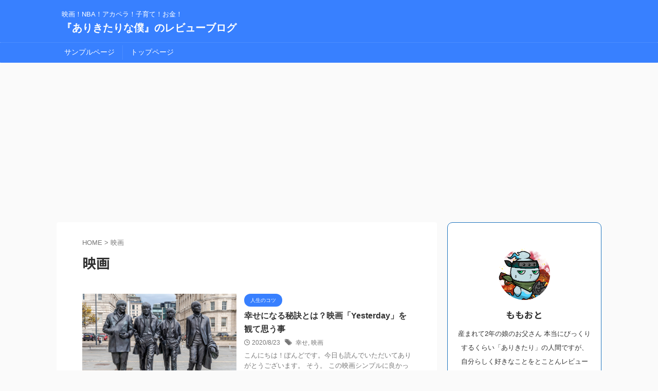

--- FILE ---
content_type: text/html; charset=UTF-8
request_url: https://pondnba.work/tag/%E6%98%A0%E7%94%BB
body_size: 13690
content:
<!DOCTYPE html>
<!--[if lt IE 7]>
<html class="ie6" dir="ltr" lang="ja" prefix="og: https://ogp.me/ns#"> <![endif]-->
<!--[if IE 7]>
<html class="i7" dir="ltr" lang="ja" prefix="og: https://ogp.me/ns#"> <![endif]-->
<!--[if IE 8]>
<html class="ie" dir="ltr" lang="ja" prefix="og: https://ogp.me/ns#"> <![endif]-->
<!--[if gt IE 8]><!-->
<html dir="ltr" lang="ja" prefix="og: https://ogp.me/ns#" class="s-navi-search-overlay ">
	<!--<![endif]-->
	<head prefix="og: http://ogp.me/ns# fb: http://ogp.me/ns/fb# article: http://ogp.me/ns/article#">
		<!-- Google Tag Manager -->
<script>(function(w,d,s,l,i){w[l]=w[l]||[];w[l].push({'gtm.start':
new Date().getTime(),event:'gtm.js'});var f=d.getElementsByTagName(s)[0],
j=d.createElement(s),dl=l!='dataLayer'?'&l='+l:'';j.async=true;j.src=
'https://www.googletagmanager.com/gtm.js?id='+i+dl;f.parentNode.insertBefore(j,f);
})(window,document,'script','dataLayer','GTM-WC58VQ67');</script>
<!-- End Google Tag Manager -->
				<meta charset="UTF-8" >
		<meta name="viewport" content="width=device-width,initial-scale=1.0,user-scalable=no,viewport-fit=cover">
		<meta name="format-detection" content="telephone=no" >
		<meta name="referrer" content="no-referrer-when-downgrade"/>

					<meta name="robots" content="noindex,follow">
		
		<link rel="alternate" type="application/rss+xml" title="『ありきたりな僕』のレビューブログ RSS Feed" href="https://pondnba.work/feed" />
		<link rel="pingback" href="https://pondnba.work/xmlrpc.php" >
		<!--[if lt IE 9]>
		<script src="https://pondnba.work/wp-content/themes/affinger/js/html5shiv.js"></script>
		<![endif]-->
				
		<!-- All in One SEO 4.9.3 - aioseo.com -->
	<meta name="robots" content="max-image-preview:large" />
	<link rel="canonical" href="https://pondnba.work/tag/%e6%98%a0%e7%94%bb" />
	<meta name="generator" content="All in One SEO (AIOSEO) 4.9.3" />
		<script type="application/ld+json" class="aioseo-schema">
			{"@context":"https:\/\/schema.org","@graph":[{"@type":"BreadcrumbList","@id":"https:\/\/pondnba.work\/tag\/%E6%98%A0%E7%94%BB#breadcrumblist","itemListElement":[{"@type":"ListItem","@id":"https:\/\/pondnba.work#listItem","position":1,"name":"\u30db\u30fc\u30e0","item":"https:\/\/pondnba.work","nextItem":{"@type":"ListItem","@id":"https:\/\/pondnba.work\/tag\/%e6%98%a0%e7%94%bb#listItem","name":"\u6620\u753b"}},{"@type":"ListItem","@id":"https:\/\/pondnba.work\/tag\/%e6%98%a0%e7%94%bb#listItem","position":2,"name":"\u6620\u753b","previousItem":{"@type":"ListItem","@id":"https:\/\/pondnba.work#listItem","name":"\u30db\u30fc\u30e0"}}]},{"@type":"CollectionPage","@id":"https:\/\/pondnba.work\/tag\/%E6%98%A0%E7%94%BB#collectionpage","url":"https:\/\/pondnba.work\/tag\/%E6%98%A0%E7%94%BB","name":"\u6620\u753b | \u300e\u3042\u308a\u304d\u305f\u308a\u306a\u50d5\u300f\u306e\u30ec\u30d3\u30e5\u30fc\u30d6\u30ed\u30b0","inLanguage":"ja","isPartOf":{"@id":"https:\/\/pondnba.work\/#website"},"breadcrumb":{"@id":"https:\/\/pondnba.work\/tag\/%E6%98%A0%E7%94%BB#breadcrumblist"}},{"@type":"Organization","@id":"https:\/\/pondnba.work\/#organization","name":"\u300e\u3042\u308a\u304d\u305f\u308a\u306a\u50d5\u300f\u306e\u30ec\u30d3\u30e5\u30fc\u30d6\u30ed\u30b0","description":"\u6620\u753b\uff01NBA\uff01\u30a2\u30ab\u30da\u30e9\uff01\u5b50\u80b2\u3066\uff01\u304a\u91d1\uff01","url":"https:\/\/pondnba.work\/"},{"@type":"WebSite","@id":"https:\/\/pondnba.work\/#website","url":"https:\/\/pondnba.work\/","name":"\u30d1\u30d1\u30de\u30de\u3092\u5fdc\u63f4\u3059\u308b\u5b50\u80b2\u3066\u304a\u5f79\u7acb\u3061\u60c5\u5831\u5c40","description":"\u6620\u753b\uff01NBA\uff01\u30a2\u30ab\u30da\u30e9\uff01\u5b50\u80b2\u3066\uff01\u304a\u91d1\uff01","inLanguage":"ja","publisher":{"@id":"https:\/\/pondnba.work\/#organization"}}]}
		</script>
		<!-- All in One SEO -->

<title>映画 | 『ありきたりな僕』のレビューブログ</title>
<link rel='dns-prefetch' href='//webfonts.xserver.jp' />
<link rel='dns-prefetch' href='//ajax.googleapis.com' />
<link rel='dns-prefetch' href='//www.googletagmanager.com' />
<link rel='dns-prefetch' href='//pagead2.googlesyndication.com' />
<script type="text/javascript">
/* <![CDATA[ */
window._wpemojiSettings = {"baseUrl":"https:\/\/s.w.org\/images\/core\/emoji\/14.0.0\/72x72\/","ext":".png","svgUrl":"https:\/\/s.w.org\/images\/core\/emoji\/14.0.0\/svg\/","svgExt":".svg","source":{"concatemoji":"https:\/\/pondnba.work\/wp-includes\/js\/wp-emoji-release.min.js?ver=6.4.1"}};
/*! This file is auto-generated */
!function(i,n){var o,s,e;function c(e){try{var t={supportTests:e,timestamp:(new Date).valueOf()};sessionStorage.setItem(o,JSON.stringify(t))}catch(e){}}function p(e,t,n){e.clearRect(0,0,e.canvas.width,e.canvas.height),e.fillText(t,0,0);var t=new Uint32Array(e.getImageData(0,0,e.canvas.width,e.canvas.height).data),r=(e.clearRect(0,0,e.canvas.width,e.canvas.height),e.fillText(n,0,0),new Uint32Array(e.getImageData(0,0,e.canvas.width,e.canvas.height).data));return t.every(function(e,t){return e===r[t]})}function u(e,t,n){switch(t){case"flag":return n(e,"\ud83c\udff3\ufe0f\u200d\u26a7\ufe0f","\ud83c\udff3\ufe0f\u200b\u26a7\ufe0f")?!1:!n(e,"\ud83c\uddfa\ud83c\uddf3","\ud83c\uddfa\u200b\ud83c\uddf3")&&!n(e,"\ud83c\udff4\udb40\udc67\udb40\udc62\udb40\udc65\udb40\udc6e\udb40\udc67\udb40\udc7f","\ud83c\udff4\u200b\udb40\udc67\u200b\udb40\udc62\u200b\udb40\udc65\u200b\udb40\udc6e\u200b\udb40\udc67\u200b\udb40\udc7f");case"emoji":return!n(e,"\ud83e\udef1\ud83c\udffb\u200d\ud83e\udef2\ud83c\udfff","\ud83e\udef1\ud83c\udffb\u200b\ud83e\udef2\ud83c\udfff")}return!1}function f(e,t,n){var r="undefined"!=typeof WorkerGlobalScope&&self instanceof WorkerGlobalScope?new OffscreenCanvas(300,150):i.createElement("canvas"),a=r.getContext("2d",{willReadFrequently:!0}),o=(a.textBaseline="top",a.font="600 32px Arial",{});return e.forEach(function(e){o[e]=t(a,e,n)}),o}function t(e){var t=i.createElement("script");t.src=e,t.defer=!0,i.head.appendChild(t)}"undefined"!=typeof Promise&&(o="wpEmojiSettingsSupports",s=["flag","emoji"],n.supports={everything:!0,everythingExceptFlag:!0},e=new Promise(function(e){i.addEventListener("DOMContentLoaded",e,{once:!0})}),new Promise(function(t){var n=function(){try{var e=JSON.parse(sessionStorage.getItem(o));if("object"==typeof e&&"number"==typeof e.timestamp&&(new Date).valueOf()<e.timestamp+604800&&"object"==typeof e.supportTests)return e.supportTests}catch(e){}return null}();if(!n){if("undefined"!=typeof Worker&&"undefined"!=typeof OffscreenCanvas&&"undefined"!=typeof URL&&URL.createObjectURL&&"undefined"!=typeof Blob)try{var e="postMessage("+f.toString()+"("+[JSON.stringify(s),u.toString(),p.toString()].join(",")+"));",r=new Blob([e],{type:"text/javascript"}),a=new Worker(URL.createObjectURL(r),{name:"wpTestEmojiSupports"});return void(a.onmessage=function(e){c(n=e.data),a.terminate(),t(n)})}catch(e){}c(n=f(s,u,p))}t(n)}).then(function(e){for(var t in e)n.supports[t]=e[t],n.supports.everything=n.supports.everything&&n.supports[t],"flag"!==t&&(n.supports.everythingExceptFlag=n.supports.everythingExceptFlag&&n.supports[t]);n.supports.everythingExceptFlag=n.supports.everythingExceptFlag&&!n.supports.flag,n.DOMReady=!1,n.readyCallback=function(){n.DOMReady=!0}}).then(function(){return e}).then(function(){var e;n.supports.everything||(n.readyCallback(),(e=n.source||{}).concatemoji?t(e.concatemoji):e.wpemoji&&e.twemoji&&(t(e.twemoji),t(e.wpemoji)))}))}((window,document),window._wpemojiSettings);
/* ]]> */
</script>
<style id='wp-emoji-styles-inline-css' type='text/css'>

	img.wp-smiley, img.emoji {
		display: inline !important;
		border: none !important;
		box-shadow: none !important;
		height: 1em !important;
		width: 1em !important;
		margin: 0 0.07em !important;
		vertical-align: -0.1em !important;
		background: none !important;
		padding: 0 !important;
	}
</style>
<link rel='stylesheet' id='wp-block-library-css' href='https://pondnba.work/wp-includes/css/dist/block-library/style.min.css?ver=6.4.1' type='text/css' media='all' />
<link rel='stylesheet' id='aioseo/css/src/vue/standalone/blocks/table-of-contents/global.scss-css' href='https://pondnba.work/wp-content/plugins/all-in-one-seo-pack/dist/Lite/assets/css/table-of-contents/global.e90f6d47.css?ver=4.9.3' type='text/css' media='all' />
<style id='classic-theme-styles-inline-css' type='text/css'>
/*! This file is auto-generated */
.wp-block-button__link{color:#fff;background-color:#32373c;border-radius:9999px;box-shadow:none;text-decoration:none;padding:calc(.667em + 2px) calc(1.333em + 2px);font-size:1.125em}.wp-block-file__button{background:#32373c;color:#fff;text-decoration:none}
</style>
<style id='global-styles-inline-css' type='text/css'>
body{--wp--preset--color--black: #000000;--wp--preset--color--cyan-bluish-gray: #abb8c3;--wp--preset--color--white: #ffffff;--wp--preset--color--pale-pink: #f78da7;--wp--preset--color--vivid-red: #cf2e2e;--wp--preset--color--luminous-vivid-orange: #ff6900;--wp--preset--color--luminous-vivid-amber: #fcb900;--wp--preset--color--light-green-cyan: #eefaff;--wp--preset--color--vivid-green-cyan: #00d084;--wp--preset--color--pale-cyan-blue: #8ed1fc;--wp--preset--color--vivid-cyan-blue: #0693e3;--wp--preset--color--vivid-purple: #9b51e0;--wp--preset--color--soft-red: #e92f3d;--wp--preset--color--light-grayish-red: #fdf0f2;--wp--preset--color--vivid-yellow: #ffc107;--wp--preset--color--very-pale-yellow: #fffde7;--wp--preset--color--very-light-gray: #fafafa;--wp--preset--color--very-dark-gray: #313131;--wp--preset--color--original-color-a: #00B900;--wp--preset--color--original-color-b: #f4fff4;--wp--preset--color--original-color-c: #F3E5F5;--wp--preset--color--original-color-d: #9E9D24;--wp--preset--gradient--vivid-cyan-blue-to-vivid-purple: linear-gradient(135deg,rgba(6,147,227,1) 0%,rgb(155,81,224) 100%);--wp--preset--gradient--light-green-cyan-to-vivid-green-cyan: linear-gradient(135deg,rgb(122,220,180) 0%,rgb(0,208,130) 100%);--wp--preset--gradient--luminous-vivid-amber-to-luminous-vivid-orange: linear-gradient(135deg,rgba(252,185,0,1) 0%,rgba(255,105,0,1) 100%);--wp--preset--gradient--luminous-vivid-orange-to-vivid-red: linear-gradient(135deg,rgba(255,105,0,1) 0%,rgb(207,46,46) 100%);--wp--preset--gradient--very-light-gray-to-cyan-bluish-gray: linear-gradient(135deg,rgb(238,238,238) 0%,rgb(169,184,195) 100%);--wp--preset--gradient--cool-to-warm-spectrum: linear-gradient(135deg,rgb(74,234,220) 0%,rgb(151,120,209) 20%,rgb(207,42,186) 40%,rgb(238,44,130) 60%,rgb(251,105,98) 80%,rgb(254,248,76) 100%);--wp--preset--gradient--blush-light-purple: linear-gradient(135deg,rgb(255,206,236) 0%,rgb(152,150,240) 100%);--wp--preset--gradient--blush-bordeaux: linear-gradient(135deg,rgb(254,205,165) 0%,rgb(254,45,45) 50%,rgb(107,0,62) 100%);--wp--preset--gradient--luminous-dusk: linear-gradient(135deg,rgb(255,203,112) 0%,rgb(199,81,192) 50%,rgb(65,88,208) 100%);--wp--preset--gradient--pale-ocean: linear-gradient(135deg,rgb(255,245,203) 0%,rgb(182,227,212) 50%,rgb(51,167,181) 100%);--wp--preset--gradient--electric-grass: linear-gradient(135deg,rgb(202,248,128) 0%,rgb(113,206,126) 100%);--wp--preset--gradient--midnight: linear-gradient(135deg,rgb(2,3,129) 0%,rgb(40,116,252) 100%);--wp--preset--font-size--small: .8em;--wp--preset--font-size--medium: 20px;--wp--preset--font-size--large: 1.5em;--wp--preset--font-size--x-large: 42px;--wp--preset--font-size--st-regular: 1em;--wp--preset--font-size--huge: 3em;--wp--preset--spacing--20: 0.44rem;--wp--preset--spacing--30: 0.67rem;--wp--preset--spacing--40: 1rem;--wp--preset--spacing--50: 1.5rem;--wp--preset--spacing--60: 2.25rem;--wp--preset--spacing--70: 3.38rem;--wp--preset--spacing--80: 5.06rem;--wp--preset--shadow--natural: 6px 6px 9px rgba(0, 0, 0, 0.2);--wp--preset--shadow--deep: 12px 12px 50px rgba(0, 0, 0, 0.4);--wp--preset--shadow--sharp: 6px 6px 0px rgba(0, 0, 0, 0.2);--wp--preset--shadow--outlined: 6px 6px 0px -3px rgba(255, 255, 255, 1), 6px 6px rgba(0, 0, 0, 1);--wp--preset--shadow--crisp: 6px 6px 0px rgba(0, 0, 0, 1);}:where(.is-layout-flex){gap: 0.5em;}:where(.is-layout-grid){gap: 0.5em;}body .is-layout-flow > .alignleft{float: left;margin-inline-start: 0;margin-inline-end: 2em;}body .is-layout-flow > .alignright{float: right;margin-inline-start: 2em;margin-inline-end: 0;}body .is-layout-flow > .aligncenter{margin-left: auto !important;margin-right: auto !important;}body .is-layout-constrained > .alignleft{float: left;margin-inline-start: 0;margin-inline-end: 2em;}body .is-layout-constrained > .alignright{float: right;margin-inline-start: 2em;margin-inline-end: 0;}body .is-layout-constrained > .aligncenter{margin-left: auto !important;margin-right: auto !important;}body .is-layout-constrained > :where(:not(.alignleft):not(.alignright):not(.alignfull)){max-width: var(--wp--style--global--content-size);margin-left: auto !important;margin-right: auto !important;}body .is-layout-constrained > .alignwide{max-width: var(--wp--style--global--wide-size);}body .is-layout-flex{display: flex;}body .is-layout-flex{flex-wrap: wrap;align-items: center;}body .is-layout-flex > *{margin: 0;}body .is-layout-grid{display: grid;}body .is-layout-grid > *{margin: 0;}:where(.wp-block-columns.is-layout-flex){gap: 2em;}:where(.wp-block-columns.is-layout-grid){gap: 2em;}:where(.wp-block-post-template.is-layout-flex){gap: 1.25em;}:where(.wp-block-post-template.is-layout-grid){gap: 1.25em;}.has-black-color{color: var(--wp--preset--color--black) !important;}.has-cyan-bluish-gray-color{color: var(--wp--preset--color--cyan-bluish-gray) !important;}.has-white-color{color: var(--wp--preset--color--white) !important;}.has-pale-pink-color{color: var(--wp--preset--color--pale-pink) !important;}.has-vivid-red-color{color: var(--wp--preset--color--vivid-red) !important;}.has-luminous-vivid-orange-color{color: var(--wp--preset--color--luminous-vivid-orange) !important;}.has-luminous-vivid-amber-color{color: var(--wp--preset--color--luminous-vivid-amber) !important;}.has-light-green-cyan-color{color: var(--wp--preset--color--light-green-cyan) !important;}.has-vivid-green-cyan-color{color: var(--wp--preset--color--vivid-green-cyan) !important;}.has-pale-cyan-blue-color{color: var(--wp--preset--color--pale-cyan-blue) !important;}.has-vivid-cyan-blue-color{color: var(--wp--preset--color--vivid-cyan-blue) !important;}.has-vivid-purple-color{color: var(--wp--preset--color--vivid-purple) !important;}.has-black-background-color{background-color: var(--wp--preset--color--black) !important;}.has-cyan-bluish-gray-background-color{background-color: var(--wp--preset--color--cyan-bluish-gray) !important;}.has-white-background-color{background-color: var(--wp--preset--color--white) !important;}.has-pale-pink-background-color{background-color: var(--wp--preset--color--pale-pink) !important;}.has-vivid-red-background-color{background-color: var(--wp--preset--color--vivid-red) !important;}.has-luminous-vivid-orange-background-color{background-color: var(--wp--preset--color--luminous-vivid-orange) !important;}.has-luminous-vivid-amber-background-color{background-color: var(--wp--preset--color--luminous-vivid-amber) !important;}.has-light-green-cyan-background-color{background-color: var(--wp--preset--color--light-green-cyan) !important;}.has-vivid-green-cyan-background-color{background-color: var(--wp--preset--color--vivid-green-cyan) !important;}.has-pale-cyan-blue-background-color{background-color: var(--wp--preset--color--pale-cyan-blue) !important;}.has-vivid-cyan-blue-background-color{background-color: var(--wp--preset--color--vivid-cyan-blue) !important;}.has-vivid-purple-background-color{background-color: var(--wp--preset--color--vivid-purple) !important;}.has-black-border-color{border-color: var(--wp--preset--color--black) !important;}.has-cyan-bluish-gray-border-color{border-color: var(--wp--preset--color--cyan-bluish-gray) !important;}.has-white-border-color{border-color: var(--wp--preset--color--white) !important;}.has-pale-pink-border-color{border-color: var(--wp--preset--color--pale-pink) !important;}.has-vivid-red-border-color{border-color: var(--wp--preset--color--vivid-red) !important;}.has-luminous-vivid-orange-border-color{border-color: var(--wp--preset--color--luminous-vivid-orange) !important;}.has-luminous-vivid-amber-border-color{border-color: var(--wp--preset--color--luminous-vivid-amber) !important;}.has-light-green-cyan-border-color{border-color: var(--wp--preset--color--light-green-cyan) !important;}.has-vivid-green-cyan-border-color{border-color: var(--wp--preset--color--vivid-green-cyan) !important;}.has-pale-cyan-blue-border-color{border-color: var(--wp--preset--color--pale-cyan-blue) !important;}.has-vivid-cyan-blue-border-color{border-color: var(--wp--preset--color--vivid-cyan-blue) !important;}.has-vivid-purple-border-color{border-color: var(--wp--preset--color--vivid-purple) !important;}.has-vivid-cyan-blue-to-vivid-purple-gradient-background{background: var(--wp--preset--gradient--vivid-cyan-blue-to-vivid-purple) !important;}.has-light-green-cyan-to-vivid-green-cyan-gradient-background{background: var(--wp--preset--gradient--light-green-cyan-to-vivid-green-cyan) !important;}.has-luminous-vivid-amber-to-luminous-vivid-orange-gradient-background{background: var(--wp--preset--gradient--luminous-vivid-amber-to-luminous-vivid-orange) !important;}.has-luminous-vivid-orange-to-vivid-red-gradient-background{background: var(--wp--preset--gradient--luminous-vivid-orange-to-vivid-red) !important;}.has-very-light-gray-to-cyan-bluish-gray-gradient-background{background: var(--wp--preset--gradient--very-light-gray-to-cyan-bluish-gray) !important;}.has-cool-to-warm-spectrum-gradient-background{background: var(--wp--preset--gradient--cool-to-warm-spectrum) !important;}.has-blush-light-purple-gradient-background{background: var(--wp--preset--gradient--blush-light-purple) !important;}.has-blush-bordeaux-gradient-background{background: var(--wp--preset--gradient--blush-bordeaux) !important;}.has-luminous-dusk-gradient-background{background: var(--wp--preset--gradient--luminous-dusk) !important;}.has-pale-ocean-gradient-background{background: var(--wp--preset--gradient--pale-ocean) !important;}.has-electric-grass-gradient-background{background: var(--wp--preset--gradient--electric-grass) !important;}.has-midnight-gradient-background{background: var(--wp--preset--gradient--midnight) !important;}.has-small-font-size{font-size: var(--wp--preset--font-size--small) !important;}.has-medium-font-size{font-size: var(--wp--preset--font-size--medium) !important;}.has-large-font-size{font-size: var(--wp--preset--font-size--large) !important;}.has-x-large-font-size{font-size: var(--wp--preset--font-size--x-large) !important;}
.wp-block-navigation a:where(:not(.wp-element-button)){color: inherit;}
:where(.wp-block-post-template.is-layout-flex){gap: 1.25em;}:where(.wp-block-post-template.is-layout-grid){gap: 1.25em;}
:where(.wp-block-columns.is-layout-flex){gap: 2em;}:where(.wp-block-columns.is-layout-grid){gap: 2em;}
.wp-block-pullquote{font-size: 1.5em;line-height: 1.6;}
</style>
<link rel='stylesheet' id='ez-toc-css' href='https://pondnba.work/wp-content/plugins/easy-table-of-contents/assets/css/screen.min.css?ver=2.0.80' type='text/css' media='all' />
<style id='ez-toc-inline-css' type='text/css'>
div#ez-toc-container .ez-toc-title {font-size: 120%;}div#ez-toc-container .ez-toc-title {font-weight: 500;}div#ez-toc-container ul li , div#ez-toc-container ul li a {font-size: 95%;}div#ez-toc-container ul li , div#ez-toc-container ul li a {font-weight: 500;}div#ez-toc-container nav ul ul li {font-size: 90%;}.ez-toc-box-title {font-weight: bold; margin-bottom: 10px; text-align: center; text-transform: uppercase; letter-spacing: 1px; color: #666; padding-bottom: 5px;position:absolute;top:-4%;left:5%;background-color: inherit;transition: top 0.3s ease;}.ez-toc-box-title.toc-closed {top:-25%;}
</style>
<link rel='stylesheet' id='normalize-css' href='https://pondnba.work/wp-content/themes/affinger/css/normalize.css?ver=1.5.9' type='text/css' media='all' />
<link rel='stylesheet' id='st_svg-css' href='https://pondnba.work/wp-content/themes/affinger/st_svg/style.css?ver=6.4.1' type='text/css' media='all' />
<link rel='stylesheet' id='slick-css' href='https://pondnba.work/wp-content/themes/affinger/vendor/slick/slick.css?ver=1.8.0' type='text/css' media='all' />
<link rel='stylesheet' id='slick-theme-css' href='https://pondnba.work/wp-content/themes/affinger/vendor/slick/slick-theme.css?ver=1.8.0' type='text/css' media='all' />
<link rel='stylesheet' id='fonts-googleapis-notosansjp-css' href='//fonts.googleapis.com/css?family=Noto+Sans+JP%3A400%2C700&#038;display=swap&#038;subset=japanese&#038;ver=6.4.1' type='text/css' media='all' />
<link rel='stylesheet' id='style-css' href='https://pondnba.work/wp-content/themes/affinger/style.css?ver=6.4.1' type='text/css' media='all' />
<link rel='stylesheet' id='single-css' href='https://pondnba.work/wp-content/themes/affinger/st-rankcss.php' type='text/css' media='all' />
<link rel='stylesheet' id='st-themecss-css' href='https://pondnba.work/wp-content/themes/affinger/st-themecss-loader.php?ver=6.4.1' type='text/css' media='all' />
<script type="text/javascript" src="//ajax.googleapis.com/ajax/libs/jquery/1.11.3/jquery.min.js?ver=1.11.3" id="jquery-js"></script>
<script type="text/javascript" src="//webfonts.xserver.jp/js/xserverv3.js?fadein=0&amp;ver=2.0.9" id="typesquare_std-js"></script>

<!-- Site Kit によって追加された Google タグ（gtag.js）スニペット -->
<!-- Google アナリティクス スニペット (Site Kit が追加) -->
<script type="text/javascript" src="https://www.googletagmanager.com/gtag/js?id=GT-MK4NZHD" id="google_gtagjs-js" async></script>
<script type="text/javascript" id="google_gtagjs-js-after">
/* <![CDATA[ */
window.dataLayer = window.dataLayer || [];function gtag(){dataLayer.push(arguments);}
gtag("set","linker",{"domains":["pondnba.work"]});
gtag("js", new Date());
gtag("set", "developer_id.dZTNiMT", true);
gtag("config", "GT-MK4NZHD");
/* ]]> */
</script>
<link rel="https://api.w.org/" href="https://pondnba.work/wp-json/" /><link rel="alternate" type="application/json" href="https://pondnba.work/wp-json/wp/v2/tags/30" /><meta name="generator" content="Site Kit by Google 1.170.0" />
<!-- Site Kit が追加した Google AdSense メタタグ -->
<meta name="google-adsense-platform-account" content="ca-host-pub-2644536267352236">
<meta name="google-adsense-platform-domain" content="sitekit.withgoogle.com">
<!-- Site Kit が追加した End Google AdSense メタタグ -->
<style type="text/css">.recentcomments a{display:inline !important;padding:0 !important;margin:0 !important;}</style>
<!-- Google AdSense スニペット (Site Kit が追加) -->
<script type="text/javascript" async="async" src="https://pagead2.googlesyndication.com/pagead/js/adsbygoogle.js?client=ca-pub-8792476669728945&amp;host=ca-host-pub-2644536267352236" crossorigin="anonymous"></script>

<!-- (ここまで) Google AdSense スニペット (Site Kit が追加) -->
<link rel="icon" href="https://pondnba.work/wp-content/uploads/2022/06/cropped-akachan_ha_nyuushi-32x32.png" sizes="32x32" />
<link rel="icon" href="https://pondnba.work/wp-content/uploads/2022/06/cropped-akachan_ha_nyuushi-192x192.png" sizes="192x192" />
<link rel="apple-touch-icon" href="https://pondnba.work/wp-content/uploads/2022/06/cropped-akachan_ha_nyuushi-180x180.png" />
<meta name="msapplication-TileImage" content="https://pondnba.work/wp-content/uploads/2022/06/cropped-akachan_ha_nyuushi-270x270.png" />
		
<!-- OGP -->

<meta property="og:type" content="website">
<meta property="og:title" content="『ありきたりな僕』のレビューブログ">
<meta property="og:url" content="https://pondnba.work">
<meta property="og:description" content="映画！NBA！アカペラ！子育て！お金！">
<meta property="og:site_name" content="『ありきたりな僕』のレビューブログ">
<meta property="og:image" content="https://pondnba.work/wp-content/themes/affinger/images/no-img.png">


				<meta name="twitter:card" content="summary_large_image">
	
	<meta name="twitter:site" content="@pondfornft">
	<meta name="twitter:title" content="『ありきたりな僕』のレビューブログ">
	<meta name="twitter:description" content="映画！NBA！アカペラ！子育て！お金！">
	<meta name="twitter:image" content="https://pondnba.work/wp-content/themes/affinger/images/no-img.png">
<!-- /OGP -->
		


<script>
	(function (window, document, $, undefined) {
		'use strict';

		var SlideBox = (function () {
			/**
			 * @param $element
			 *
			 * @constructor
			 */
			function SlideBox($element) {
				this._$element = $element;
			}

			SlideBox.prototype.$content = function () {
				return this._$element.find('[data-st-slidebox-content]');
			};

			SlideBox.prototype.$toggle = function () {
				return this._$element.find('[data-st-slidebox-toggle]');
			};

			SlideBox.prototype.$icon = function () {
				return this._$element.find('[data-st-slidebox-icon]');
			};

			SlideBox.prototype.$text = function () {
				return this._$element.find('[data-st-slidebox-text]');
			};

			SlideBox.prototype.is_expanded = function () {
				return !!(this._$element.filter('[data-st-slidebox-expanded="true"]').length);
			};

			SlideBox.prototype.expand = function () {
				var self = this;

				this.$content().slideDown()
					.promise()
					.then(function () {
						var $icon = self.$icon();
						var $text = self.$text();

						$icon.removeClass($icon.attr('data-st-slidebox-icon-collapsed'))
							.addClass($icon.attr('data-st-slidebox-icon-expanded'))

						$text.text($text.attr('data-st-slidebox-text-expanded'))

						self._$element.removeClass('is-collapsed')
							.addClass('is-expanded');

						self._$element.attr('data-st-slidebox-expanded', 'true');
					});
			};

			SlideBox.prototype.collapse = function () {
				var self = this;

				this.$content().slideUp()
					.promise()
					.then(function () {
						var $icon = self.$icon();
						var $text = self.$text();

						$icon.removeClass($icon.attr('data-st-slidebox-icon-expanded'))
							.addClass($icon.attr('data-st-slidebox-icon-collapsed'))

						$text.text($text.attr('data-st-slidebox-text-collapsed'))

						self._$element.removeClass('is-expanded')
							.addClass('is-collapsed');

						self._$element.attr('data-st-slidebox-expanded', 'false');
					});
			};

			SlideBox.prototype.toggle = function () {
				if (this.is_expanded()) {
					this.collapse();
				} else {
					this.expand();
				}
			};

			SlideBox.prototype.add_event_listeners = function () {
				var self = this;

				this.$toggle().on('click', function (event) {
					self.toggle();
				});
			};

			SlideBox.prototype.initialize = function () {
				this.add_event_listeners();
			};

			return SlideBox;
		}());

		function on_ready() {
			var slideBoxes = [];

			$('[data-st-slidebox]').each(function () {
				var $element = $(this);
				var slideBox = new SlideBox($element);

				slideBoxes.push(slideBox);

				slideBox.initialize();
			});

			return slideBoxes;
		}

		$(on_ready);
	}(window, window.document, jQuery));
</script>

	<script>
		(function (window, document, $, undefined) {
			'use strict';

			$(function(){
			$('.post h2:not([class^="is-style-st-heading-custom-"]):not([class*=" is-style-st-heading-custom-"]):not(.st-css-no2) , .h2modoki').wrapInner('<span class="st-dash-design"></span>');
			})
		}(window, window.document, jQuery));
	</script>

<script>
	(function (window, document, $, undefined) {
		'use strict';

		$(function(){
			/* 第一階層のみの目次にクラスを挿入 */
			$("#toc_container:not(:has(ul ul))").addClass("only-toc");
			/* アコーディオンメニュー内のカテゴリにクラス追加 */
			$(".st-ac-box ul:has(.cat-item)").each(function(){
				$(this).addClass("st-ac-cat");
			});
		});
	}(window, window.document, jQuery));
</script>

<script>
	(function (window, document, $, undefined) {
		'use strict';

		$(function(){
									$('.st-star').parent('.rankh4').css('padding-bottom','5px'); // スターがある場合のランキング見出し調整
		});
	}(window, window.document, jQuery));
</script>



	<script>
		(function (window, document, $, undefined) {
			'use strict';

			$(function() {
				$('.is-style-st-paragraph-kaiwa').wrapInner('<span class="st-paragraph-kaiwa-text">');
			});
		}(window, window.document, jQuery));
	</script>

	<script>
		(function (window, document, $, undefined) {
			'use strict';

			$(function() {
				$('.is-style-st-paragraph-kaiwa-b').wrapInner('<span class="st-paragraph-kaiwa-text">');
			});
		}(window, window.document, jQuery));
	</script>

<script>
	/* Gutenbergスタイルを調整 */
	(function (window, document, $, undefined) {
		'use strict';

		$(function() {
			$( '[class^="is-style-st-paragraph-"],[class*=" is-style-st-paragraph-"]' ).wrapInner( '<span class="st-noflex"></span>' );
		});
	}(window, window.document, jQuery));
</script>


			</head>
	<body class="archive tag tag-30 not-front-page" >		<!-- Google Tag Manager (noscript) -->
<noscript><iframe src="https://www.googletagmanager.com/ns.html?id=GTM-WC58VQ67"
height="0" width="0" style="display:none;visibility:hidden"></iframe></noscript>
<!-- End Google Tag Manager (noscript) -->
				<div id="st-ami">
				<div id="wrapper" class="">
				<div id="wrapper-in">

					

<header id="">
	<div id="header-full">
		<div id="headbox-bg">
			<div id="headbox">

					<nav id="s-navi" class="pcnone" data-st-nav data-st-nav-type="normal">
		<dl class="acordion is-active" data-st-nav-primary>
			<dt class="trigger">
				<p class="acordion_button"><span class="op op-menu"><i class="st-fa st-svg-menu"></i></span></p>

				
									<div id="st-mobile-logo"></div>
				
				<!-- 追加メニュー -->
				
				<!-- 追加メニュー2 -->
				
			</dt>

			<dd class="acordion_tree">
				<div class="acordion_tree_content">

					

												<div class="menu"><ul>
<li class="page_item page-item-2"><a href="https://pondnba.work/sample-page"><span class="menu-item-label">サンプルページ</span></a></li>
<li class="page_item page-item-2119"><a href="https://pondnba.work/"><span class="menu-item-label">トップページ</span></a></li>
</ul></div>
						<div class="clear"></div>

					
				</div>
			</dd>

					</dl>

					</nav>

									<div id="header-l">
						
						<div id="st-text-logo">
							
    
		
			<!-- キャプション -->
			
				          		 	 <p class="descr sitenametop">
           		     	映画！NBA！アカペラ！子育て！お金！           			 </p>
				
			
			<!-- ロゴ又はブログ名 -->
			          		  <p class="sitename"><a href="https://pondnba.work/">
              		                  		    『ありきたりな僕』のレビューブログ               		           		  </a></p>
        				<!-- ロゴ又はブログ名ここまで -->

		
	
						</div>
					</div><!-- /#header-l -->
				
				<div id="header-r" class="smanone">
					
				</div><!-- /#header-r -->

			</div><!-- /#headbox -->
		</div><!-- /#headbox-bg clearfix -->

		
		
		
		
			

			<div id="gazou-wide">
					<div id="st-menubox">
			<div id="st-menuwide">
				<nav class="menu"><ul>
<li class="page_item page-item-2"><a href="https://pondnba.work/sample-page">サンプルページ</a></li>
<li class="page_item page-item-2119"><a href="https://pondnba.work/">トップページ</a></li>
</ul></nav>
			</div>
		</div>
										<div id="st-headerbox">
						<div id="st-header">
						</div>
					</div>
									</div>
		
	</div><!-- #header-full -->

	





</header>

					<div id="content-w">

						
						

<div id="content" class="clearfix">
	<div id="contentInner">
		<main >
			<article>
				<!--ぱんくず -->
									<div id="breadcrumb">
					<ol>
						<li><a href="https://pondnba.work"><span>HOME</span></a> > </li>
						<li>映画</li>
					</ol>
					</div>
								<!--/ ぱんくず -->
				<!--ループ開始-->
				<div class="post">
					<h1 class="entry-title">
													映画											</h1>
				</div><!-- /post -->
				<aside>
					<div class="kanren ">
			
		<dl class="clearfix">
			<dt><a href="https://pondnba.work/%e5%b9%b8%e3%81%9b%e3%81%ab%e3%81%aa%e3%82%8b%e7%a7%98%e8%a8%a3%e3%81%a8%e3%81%af%ef%bc%9f%e6%98%a0%e7%94%bb%e3%80%8cyesterday%e3%80%8d%e3%82%92%e8%a6%b3%e3%81%a6%e6%80%9d%e3%81%86%e4%ba%8b">
											<img width="1920" height="1260" src="https://pondnba.work/wp-content/uploads/2020/08/beatles-4612416_1920.jpg" class="attachment-full size-full wp-post-image" alt="" decoding="async" fetchpriority="high" srcset="https://pondnba.work/wp-content/uploads/2020/08/beatles-4612416_1920.jpg 1920w, https://pondnba.work/wp-content/uploads/2020/08/beatles-4612416_1920-300x197.jpg 300w, https://pondnba.work/wp-content/uploads/2020/08/beatles-4612416_1920-1024x672.jpg 1024w, https://pondnba.work/wp-content/uploads/2020/08/beatles-4612416_1920-768x504.jpg 768w, https://pondnba.work/wp-content/uploads/2020/08/beatles-4612416_1920-1536x1008.jpg 1536w" sizes="(max-width: 1920px) 100vw, 1920px" />									</a></dt>
			<dd>
				
	
	<p class="st-catgroup itiran-category">
		<a href="https://pondnba.work/category/%e3%82%84%e3%82%8b%e6%b0%97%e3%81%ab%e3%81%aa%e3%82%8b%e3%81%9f%e3%82%81%e3%81%ae/jinsei_no_kotsu" title="View all posts in 人生のコツ" rel="category tag"><span class="catname st-catid5">人生のコツ</span></a>	</p>
				<h3><a href="https://pondnba.work/%e5%b9%b8%e3%81%9b%e3%81%ab%e3%81%aa%e3%82%8b%e7%a7%98%e8%a8%a3%e3%81%a8%e3%81%af%ef%bc%9f%e6%98%a0%e7%94%bb%e3%80%8cyesterday%e3%80%8d%e3%82%92%e8%a6%b3%e3%81%a6%e6%80%9d%e3%81%86%e4%ba%8b">
						幸せになる秘訣とは？映画「Yesterday」を観て思う事					</a></h3>

					<div class="blog_info">
		<p>
							<i class="st-fa st-svg-clock-o"></i>2020/8/23										&nbsp;<span class="pcone">
						<i class="st-fa st-svg-tags"></i>&nbsp;<a href="https://pondnba.work/tag/%e5%b9%b8%e3%81%9b" rel="tag">幸せ</a>, <a href="https://pondnba.work/tag/%e6%98%a0%e7%94%bb" rel="tag">映画</a>				</span></p>
				</div>

					<div class="st-excerpt smanone">
		<p>こんにちは！ぽんどです。今日も読んでいただいてありがとうございます。 そう。 この映画シンプルに良かった。 そして、そこから感じた事。 「幸せになる秘訣」とは？ そんな、映画を通して感じた「幸せ」につ ... </p>
	</div>

				
			</dd>
		</dl>
	</div>
						<div class="st-pagelink">
		<div class="st-pagelink-in">
				</div>
	</div>
				</aside>
			</article>
		</main>
	</div>
	<!-- /#contentInner -->
	<div id="side">
	<aside>

					<div class="side-topad">
				<div id="authorst_widget-2" class="side-widgets widget_authorst_widget"><div class="st-author-box st-author-master">

<div class="st-author-profile">
		<div class="st-author-profile-avatar">
					<img src="https://pondnba.work/wp-content/uploads/2022/05/Mitama-Whistle.png" width="150px" height="150px">
			</div>

	<div class="post st-author-profile-content">
		<p class="st-author-nickname">ももおと</p>
		<p class="st-author-description">産まれて2年の娘のお父さん

本当にびっくりするくらい「ありきたり」の人間ですが、自分らしく好きなことをとことんレビューしております。

テーマは映画やNBA、子育てやアカペラ、お金のこと

同じようにこれらにハマっている方と少しでもこのサイトを通してコミュニケーションが取れたら最高だなと思います。

何度もやってはやめてを繰り返していますが、とにかく続けることを目標にコツコツ投稿や更新をしていきます。</p>
		<div class="sns">
			<ul class="profile-sns clearfix">

									<li class="twitter"><a rel="nofollow" href="https://twitter.com/pondfornft" target="_blank"><i class="st-fa st-svg-twitter" aria-hidden="true"></i></a></li>
				
				
				
				
				
				
				
				
			</ul>
		</div>
			</div>
</div>
</div></div><div id="search-2" class="side-widgets widget_search"><div id="search" class="search-custom-d">
	<form method="get" id="searchform" action="https://pondnba.work/">
		<label class="hidden" for="s">
					</label>
		<input type="text" placeholder="" value="" name="s" id="s" />
		<input type="submit" value="&#xf002;" class="st-fa" id="searchsubmit" />
	</form>
</div>
<!-- /stinger -->
</div>
		<div id="recent-posts-2" class="side-widgets widget_recent_entries">
		<p class="st-widgets-title"><span>最近の投稿</span></p>
		<ul>
											<li>
					<a href="https://pondnba.work/godzilla-1">【映画レビュー】ゴジラ-1.0 ※ネタバレあり</a>
									</li>
											<li>
					<a href="https://pondnba.work/bicycle_w-kids">【子育てレビュー】実際に選んでみた電動自転車（子供乗せモデル）</a>
									</li>
											<li>
					<a href="https://pondnba.work/movie_mavels">【映画レビュー】マーベルズ ※ネタバレあり</a>
									</li>
											<li>
					<a href="https://pondnba.work/%e3%80%90%e3%81%93%e3%82%8c%e3%81%a0%e3%81%91%ef%bc%81%e3%80%91%e6%84%8f%e5%a4%96%e3%81%a8%e3%82%84%e3%81%a3%e3%81%a6%e3%81%84%e3%81%aa%e3%81%84%e3%80%81%e3%81%8a%e9%87%91%e3%82%92%e5%a2%97%e3%82%84">【これだけ！】意外とやっていない、お金を増やすコツ</a>
									</li>
											<li>
					<a href="https://pondnba.work/%e3%80%90%e5%88%9d%e3%82%81%e3%81%ab%e3%80%91%e3%81%aa%e3%81%9c%e8%a6%aa%e3%81%8c%e5%8b%89%e5%bc%b7%e3%81%99%e3%82%8b%e5%bf%85%e8%a6%81%e3%81%8c%e3%81%82%e3%82%8b%e3%81%ae%e3%81%8b%ef%bc%9f">【初めに】なぜ親が勉強する必要があるのか？</a>
									</li>
					</ul>

		</div><div id="recent-comments-2" class="side-widgets widget_recent_comments"><p class="st-widgets-title"><span>最近のコメント</span></p><ul id="recentcomments"></ul></div><div id="archives-2" class="side-widgets widget_archive"><p class="st-widgets-title"><span>アーカイブ</span></p>
			<ul>
					<li><a href='https://pondnba.work/2023/12'>2023年12月</a></li>
	<li><a href='https://pondnba.work/2023/11'>2023年11月</a></li>
	<li><a href='https://pondnba.work/2023/01'>2023年1月</a></li>
	<li><a href='https://pondnba.work/2022/08'>2022年8月</a></li>
	<li><a href='https://pondnba.work/2022/07'>2022年7月</a></li>
	<li><a href='https://pondnba.work/2022/06'>2022年6月</a></li>
	<li><a href='https://pondnba.work/2022/05'>2022年5月</a></li>
	<li><a href='https://pondnba.work/2022/01'>2022年1月</a></li>
	<li><a href='https://pondnba.work/2021/02'>2021年2月</a></li>
	<li><a href='https://pondnba.work/2021/01'>2021年1月</a></li>
	<li><a href='https://pondnba.work/2020/10'>2020年10月</a></li>
	<li><a href='https://pondnba.work/2020/09'>2020年9月</a></li>
	<li><a href='https://pondnba.work/2020/08'>2020年8月</a></li>
	<li><a href='https://pondnba.work/2020/07'>2020年7月</a></li>
	<li><a href='https://pondnba.work/2020/06'>2020年6月</a></li>
	<li><a href='https://pondnba.work/2020/05'>2020年5月</a></li>
			</ul>

			</div><div id="categories-2" class="side-widgets widget_categories"><p class="st-widgets-title"><span>カテゴリー</span></p>
			<ul>
					<li class="cat-item cat-item-19"><a href="https://pondnba.work/category/%e6%b0%97%e6%99%b4%e3%82%89%e3%81%97%e3%81%ae%e8%b6%a3%e5%91%b3/%e3%83%90%e3%82%b9%e3%82%b1%e3%83%83%e3%83%88/nba" ><span class="cat-item-label">NBA</span></a>
</li>
	<li class="cat-item cat-item-253"><a href="https://pondnba.work/category/%e5%a4%a7%e4%ba%8b%e3%81%aa%e3%81%8a%e9%87%91%e3%81%ae%e8%a9%b1/nft" ><span class="cat-item-label">NFT</span></a>
</li>
	<li class="cat-item cat-item-251"><a href="https://pondnba.work/category/%e3%82%84%e3%82%8b%e6%b0%97%e3%81%ab%e3%81%aa%e3%82%8b%e3%81%9f%e3%82%81%e3%81%ae" ><span class="cat-item-label">やる気になるための</span></a>
</li>
	<li class="cat-item cat-item-8"><a href="https://pondnba.work/category/%e6%b0%97%e6%99%b4%e3%82%89%e3%81%97%e3%81%ae%e8%b6%a3%e5%91%b3/%e3%82%a2%e3%82%ab%e3%83%9a%e3%83%a9" ><span class="cat-item-label">アカペラ</span></a>
</li>
	<li class="cat-item cat-item-24"><a href="https://pondnba.work/category/%e6%b0%97%e6%99%b4%e3%82%89%e3%81%97%e3%81%ae%e8%b6%a3%e5%91%b3/%e3%82%a2%e3%82%ab%e3%83%9a%e3%83%a9/%e3%83%8f%e3%83%a2%e3%83%8d%e3%83%97" ><span class="cat-item-label">ハモネプ</span></a>
</li>
	<li class="cat-item cat-item-7"><a href="https://pondnba.work/category/%e6%b0%97%e6%99%b4%e3%82%89%e3%81%97%e3%81%ae%e8%b6%a3%e5%91%b3/%e3%83%90%e3%82%b9%e3%82%b1%e3%83%83%e3%83%88" ><span class="cat-item-label">バスケット</span></a>
</li>
	<li class="cat-item cat-item-5"><a href="https://pondnba.work/category/%e3%82%84%e3%82%8b%e6%b0%97%e3%81%ab%e3%81%aa%e3%82%8b%e3%81%9f%e3%82%81%e3%81%ae/jinsei_no_kotsu" ><span class="cat-item-label">人生のコツ</span></a>
</li>
	<li class="cat-item cat-item-262"><a href="https://pondnba.work/category/%e5%a4%a7%e4%ba%8b%e3%81%aa%e3%81%8a%e9%87%91%e3%81%ae%e8%a9%b1/%e4%bb%ae%e6%83%b3%e9%80%9a%e8%b2%a8" ><span class="cat-item-label">仮想通貨</span></a>
</li>
	<li class="cat-item cat-item-258"><a href="https://pondnba.work/category/%e5%a4%a7%e4%ba%8b%e3%81%aa%e3%81%8a%e9%87%91%e3%81%ae%e8%a9%b1" ><span class="cat-item-label">大事なお金の話</span></a>
</li>
	<li class="cat-item cat-item-257"><a href="https://pondnba.work/category/%e5%ad%90%e8%82%b2%e3%81%a6%e3%82%b0%e3%83%83%e3%82%ba" ><span class="cat-item-label">子育てグッズ</span></a>
</li>
	<li class="cat-item cat-item-51"><a href="https://pondnba.work/category/%e5%bb%ba%e7%af%89" ><span class="cat-item-label">建築</span></a>
</li>
	<li class="cat-item cat-item-264"><a href="https://pondnba.work/category/%e6%98%a0%e7%94%bb" ><span class="cat-item-label">映画</span></a>
</li>
	<li class="cat-item cat-item-6"><a href="https://pondnba.work/category/%e6%99%82%e4%ba%8b%e3%83%8d%e3%82%bf" ><span class="cat-item-label">時事ネタ</span></a>
</li>
	<li class="cat-item cat-item-1"><a href="https://pondnba.work/category/%e6%9c%aa%e5%88%86%e9%a1%9e" ><span class="cat-item-label">未分類</span></a>
</li>
	<li class="cat-item cat-item-77"><a href="https://pondnba.work/category/%e6%b0%97%e6%99%b4%e3%82%89%e3%81%97%e3%81%ae%e8%b6%a3%e5%91%b3/%e3%83%90%e3%82%b9%e3%82%b1%e3%83%83%e3%83%88/nba/%e8%a9%a6%e5%90%88%e3%81%be%e3%81%a8%e3%82%81" ><span class="cat-item-label">試合まとめ</span></a>
</li>
	<li class="cat-item cat-item-25"><a href="https://pondnba.work/category/%e6%b0%97%e6%99%b4%e3%82%89%e3%81%97%e3%81%ae%e8%b6%a3%e5%91%b3/%e3%83%90%e3%82%b9%e3%82%b1%e3%83%83%e3%83%88/nba/%e9%81%b8%e6%89%8b%e7%b4%b9%e4%bb%8b" ><span class="cat-item-label">選手紹介</span></a>
</li>
			</ul>

			</div><div id="meta-2" class="side-widgets widget_meta"><p class="st-widgets-title"><span>メタ情報</span></p>
		<ul>
						<li><a href="https://pondnba.work/wp-login.php">ログイン</a></li>
			<li><a href="https://pondnba.work/feed">投稿フィード</a></li>
			<li><a href="https://pondnba.work/comments/feed">コメントフィード</a></li>

			<li><a href="https://ja.wordpress.org/">WordPress.org</a></li>
		</ul>

		</div>			</div>
		
					<div class="kanren ">
							
			<dl class="clearfix">
				<dt><a href="https://pondnba.work/%e3%82%84%e3%82%89%e3%81%aa%e3%81%84%e7%90%86%e7%94%b1%e3%81%af%e3%81%84%e3%81%8f%e3%82%89%e3%81%a7%e3%82%82%e3%81%82%e3%82%8b%ef%bc%81%e3%81%91%e3%81%a9%e3%82%84%e3%82%8b%ef%bc%81">
													<img width="2048" height="2560" src="https://pondnba.work/wp-content/uploads/2022/05/ian-stauffer-bH7kZ0yazB0-unsplash-scaled.jpeg" class="attachment-full size-full wp-post-image" alt="" decoding="async" srcset="https://pondnba.work/wp-content/uploads/2022/05/ian-stauffer-bH7kZ0yazB0-unsplash-scaled.jpeg 2048w, https://pondnba.work/wp-content/uploads/2022/05/ian-stauffer-bH7kZ0yazB0-unsplash-240x300.jpeg 240w, https://pondnba.work/wp-content/uploads/2022/05/ian-stauffer-bH7kZ0yazB0-unsplash-819x1024.jpeg 819w, https://pondnba.work/wp-content/uploads/2022/05/ian-stauffer-bH7kZ0yazB0-unsplash-768x960.jpeg 768w, https://pondnba.work/wp-content/uploads/2022/05/ian-stauffer-bH7kZ0yazB0-unsplash-1229x1536.jpeg 1229w, https://pondnba.work/wp-content/uploads/2022/05/ian-stauffer-bH7kZ0yazB0-unsplash-1638x2048.jpeg 1638w" sizes="(max-width: 2048px) 100vw, 2048px" />											</a></dt>
				<dd>
					
	
	<p class="st-catgroup itiran-category">
		<a href="https://pondnba.work/category/%e3%82%84%e3%82%8b%e6%b0%97%e3%81%ab%e3%81%aa%e3%82%8b%e3%81%9f%e3%82%81%e3%81%ae" title="View all posts in やる気になるための" rel="category tag"><span class="catname st-catid251">やる気になるための</span></a>	</p>
					<h5 class="kanren-t"><a href="https://pondnba.work/%e3%82%84%e3%82%89%e3%81%aa%e3%81%84%e7%90%86%e7%94%b1%e3%81%af%e3%81%84%e3%81%8f%e3%82%89%e3%81%a7%e3%82%82%e3%81%82%e3%82%8b%ef%bc%81%e3%81%91%e3%81%a9%e3%82%84%e3%82%8b%ef%bc%81">やらない理由はいくらでもある！けどやる！</a></h5>
						<div class="blog_info">
		<p>
							<i class="st-fa st-svg-refresh"></i>2022/5/27					</p>
	</div>
					
					
				</dd>
			</dl>
					
			<dl class="clearfix">
				<dt><a href="https://pondnba.work/godzilla-1">
													<img width="1280" height="670" src="https://pondnba.work/wp-content/uploads/2023/12/f715726e8d3e2c8234aa4569be9cdb10.jpg" class="attachment-full size-full wp-post-image" alt="" decoding="async" srcset="https://pondnba.work/wp-content/uploads/2023/12/f715726e8d3e2c8234aa4569be9cdb10.jpg 1280w, https://pondnba.work/wp-content/uploads/2023/12/f715726e8d3e2c8234aa4569be9cdb10-300x157.jpg 300w, https://pondnba.work/wp-content/uploads/2023/12/f715726e8d3e2c8234aa4569be9cdb10-1024x536.jpg 1024w, https://pondnba.work/wp-content/uploads/2023/12/f715726e8d3e2c8234aa4569be9cdb10-768x402.jpg 768w" sizes="(max-width: 1280px) 100vw, 1280px" />											</a></dt>
				<dd>
					
	
	<p class="st-catgroup itiran-category">
		<a href="https://pondnba.work/category/%e6%98%a0%e7%94%bb" title="View all posts in 映画" rel="category tag"><span class="catname st-catid264">映画</span></a> <a href="https://pondnba.work/category/%e6%9c%aa%e5%88%86%e9%a1%9e" title="View all posts in 未分類" rel="category tag"><span class="catname st-catid1">未分類</span></a>	</p>
					<h5 class="kanren-t"><a href="https://pondnba.work/godzilla-1">【映画レビュー】ゴジラ-1.0 ※ネタバレあり</a></h5>
						<div class="blog_info">
		<p>
							<i class="st-fa st-svg-refresh"></i>2023/12/5					</p>
	</div>
					
					
				</dd>
			</dl>
					
			<dl class="clearfix">
				<dt><a href="https://pondnba.work/bicycle_w-kids">
													<img width="1080" height="1080" src="https://pondnba.work/wp-content/uploads/2023/11/3263d380ef138b30eb401488fd5c4d97.jpg" class="attachment-full size-full wp-post-image" alt="" decoding="async" srcset="https://pondnba.work/wp-content/uploads/2023/11/3263d380ef138b30eb401488fd5c4d97.jpg 1080w, https://pondnba.work/wp-content/uploads/2023/11/3263d380ef138b30eb401488fd5c4d97-300x300.jpg 300w, https://pondnba.work/wp-content/uploads/2023/11/3263d380ef138b30eb401488fd5c4d97-1024x1024.jpg 1024w, https://pondnba.work/wp-content/uploads/2023/11/3263d380ef138b30eb401488fd5c4d97-150x150.jpg 150w, https://pondnba.work/wp-content/uploads/2023/11/3263d380ef138b30eb401488fd5c4d97-768x768.jpg 768w, https://pondnba.work/wp-content/uploads/2023/11/3263d380ef138b30eb401488fd5c4d97-100x100.jpg 100w" sizes="(max-width: 1080px) 100vw, 1080px" />											</a></dt>
				<dd>
					
	
	<p class="st-catgroup itiran-category">
		<a href="https://pondnba.work/category/%e5%ad%90%e8%82%b2%e3%81%a6%e3%82%b0%e3%83%83%e3%82%ba" title="View all posts in 子育てグッズ" rel="category tag"><span class="catname st-catid257">子育てグッズ</span></a>	</p>
					<h5 class="kanren-t"><a href="https://pondnba.work/bicycle_w-kids">【子育てレビュー】実際に選んでみた電動自転車（子供乗せモデル）</a></h5>
						<div class="blog_info">
		<p>
							<i class="st-fa st-svg-clock-o"></i>2023/11/28					</p>
	</div>
					
					
				</dd>
			</dl>
					
			<dl class="clearfix">
				<dt><a href="https://pondnba.work/movie_mavels">
													<img width="1280" height="670" src="https://pondnba.work/wp-content/uploads/2023/11/149ebfaa3f503fa9ca5607468f1eaaa9.jpg" class="attachment-full size-full wp-post-image" alt="" decoding="async" srcset="https://pondnba.work/wp-content/uploads/2023/11/149ebfaa3f503fa9ca5607468f1eaaa9.jpg 1280w, https://pondnba.work/wp-content/uploads/2023/11/149ebfaa3f503fa9ca5607468f1eaaa9-300x157.jpg 300w, https://pondnba.work/wp-content/uploads/2023/11/149ebfaa3f503fa9ca5607468f1eaaa9-1024x536.jpg 1024w, https://pondnba.work/wp-content/uploads/2023/11/149ebfaa3f503fa9ca5607468f1eaaa9-768x402.jpg 768w" sizes="(max-width: 1280px) 100vw, 1280px" />											</a></dt>
				<dd>
					
	
	<p class="st-catgroup itiran-category">
		<a href="https://pondnba.work/category/%e6%98%a0%e7%94%bb" title="View all posts in 映画" rel="category tag"><span class="catname st-catid264">映画</span></a>	</p>
					<h5 class="kanren-t"><a href="https://pondnba.work/movie_mavels">【映画レビュー】マーベルズ ※ネタバレあり</a></h5>
						<div class="blog_info">
		<p>
							<i class="st-fa st-svg-refresh"></i>2023/11/25					</p>
	</div>
					
					
				</dd>
			</dl>
					
			<dl class="clearfix">
				<dt><a href="https://pondnba.work/%e3%80%90%e3%81%93%e3%82%8c%e3%81%a0%e3%81%91%ef%bc%81%e3%80%91%e6%84%8f%e5%a4%96%e3%81%a8%e3%82%84%e3%81%a3%e3%81%a6%e3%81%84%e3%81%aa%e3%81%84%e3%80%81%e3%81%8a%e9%87%91%e3%82%92%e5%a2%97%e3%82%84">
													<img width="800" height="600" src="https://pondnba.work/wp-content/uploads/2023/01/5284333e2bc1afd5147586912ca04b93.png" class="attachment-full size-full wp-post-image" alt="" decoding="async" srcset="https://pondnba.work/wp-content/uploads/2023/01/5284333e2bc1afd5147586912ca04b93.png 800w, https://pondnba.work/wp-content/uploads/2023/01/5284333e2bc1afd5147586912ca04b93-300x225.png 300w, https://pondnba.work/wp-content/uploads/2023/01/5284333e2bc1afd5147586912ca04b93-768x576.png 768w" sizes="(max-width: 800px) 100vw, 800px" />											</a></dt>
				<dd>
					
	
	<p class="st-catgroup itiran-category">
		<a href="https://pondnba.work/category/%e5%a4%a7%e4%ba%8b%e3%81%aa%e3%81%8a%e9%87%91%e3%81%ae%e8%a9%b1" title="View all posts in 大事なお金の話" rel="category tag"><span class="catname st-catid258">大事なお金の話</span></a> <a href="https://pondnba.work/category/%e6%9c%aa%e5%88%86%e9%a1%9e" title="View all posts in 未分類" rel="category tag"><span class="catname st-catid1">未分類</span></a>	</p>
					<h5 class="kanren-t"><a href="https://pondnba.work/%e3%80%90%e3%81%93%e3%82%8c%e3%81%a0%e3%81%91%ef%bc%81%e3%80%91%e6%84%8f%e5%a4%96%e3%81%a8%e3%82%84%e3%81%a3%e3%81%a6%e3%81%84%e3%81%aa%e3%81%84%e3%80%81%e3%81%8a%e9%87%91%e3%82%92%e5%a2%97%e3%82%84">【これだけ！】意外とやっていない、お金を増やすコツ</a></h5>
						<div class="blog_info">
		<p>
							<i class="st-fa st-svg-clock-o"></i>2023/1/4					</p>
	</div>
					
					
				</dd>
			</dl>
					
			<dl class="clearfix">
				<dt><a href="https://pondnba.work/%e3%80%90%e5%88%9d%e3%82%81%e3%81%ab%e3%80%91%e3%81%aa%e3%81%9c%e8%a6%aa%e3%81%8c%e5%8b%89%e5%bc%b7%e3%81%99%e3%82%8b%e5%bf%85%e8%a6%81%e3%81%8c%e3%81%82%e3%82%8b%e3%81%ae%e3%81%8b%ef%bc%9f">
													<img width="800" height="600" src="https://pondnba.work/wp-content/uploads/2023/01/64777cbe8d885173be47af432cd05bee.png" class="attachment-full size-full wp-post-image" alt="" decoding="async" srcset="https://pondnba.work/wp-content/uploads/2023/01/64777cbe8d885173be47af432cd05bee.png 800w, https://pondnba.work/wp-content/uploads/2023/01/64777cbe8d885173be47af432cd05bee-300x225.png 300w, https://pondnba.work/wp-content/uploads/2023/01/64777cbe8d885173be47af432cd05bee-768x576.png 768w" sizes="(max-width: 800px) 100vw, 800px" />											</a></dt>
				<dd>
					
	
	<p class="st-catgroup itiran-category">
		<a href="https://pondnba.work/category/%e6%9c%aa%e5%88%86%e9%a1%9e" title="View all posts in 未分類" rel="category tag"><span class="catname st-catid1">未分類</span></a>	</p>
					<h5 class="kanren-t"><a href="https://pondnba.work/%e3%80%90%e5%88%9d%e3%82%81%e3%81%ab%e3%80%91%e3%81%aa%e3%81%9c%e8%a6%aa%e3%81%8c%e5%8b%89%e5%bc%b7%e3%81%99%e3%82%8b%e5%bf%85%e8%a6%81%e3%81%8c%e3%81%82%e3%82%8b%e3%81%ae%e3%81%8b%ef%bc%9f">【初めに】なぜ親が勉強する必要があるのか？</a></h5>
						<div class="blog_info">
		<p>
							<i class="st-fa st-svg-clock-o"></i>2023/1/4					</p>
	</div>
					
					
				</dd>
			</dl>
					</div>
		
		
		<div id="scrollad">
						<!--ここにgoogleアドセンスコードを貼ると規約違反になるので注意して下さい-->
			
		</div>
	</aside>
</div>
<!-- /#side -->
</div>
<!--/#content -->
</div><!-- /contentw -->



<footer>
	<div id="footer">
		<div id="footer-wrapper">
			<div id="footer-in">
				
									<div id="st-footer-logo-wrapper">
						<!-- フッターのメインコンテンツ -->

	<div id="st-text-logo">

		
							<p class="footer-description st-text-logo-top">
					<a href="https://pondnba.work/">映画！NBA！アカペラ！子育て！お金！</a>
				</p>
			
			<h3 class="footerlogo st-text-logo-bottom">
				<!-- ロゴ又はブログ名 -->
									<a href="https://pondnba.work/">
				
											『ありきたりな僕』のレビューブログ					
									</a>
							</h3>

		
	</div>


	<div class="st-footer-tel">
		
	</div>
					</div>
				
				<p class="copyr"><small>&copy; 2026 『ありきたりな僕』のレビューブログ</small></p>			</div>
		</div><!-- /#footer-wrapper -->
	</div><!-- /#footer -->
</footer>
</div>
<!-- /#wrapperin -->
</div>
<!-- /#wrapper -->
</div><!-- /#st-ami -->
<script>

</script><script type="text/javascript" src="https://pondnba.work/wp-content/themes/affinger/vendor/slick/slick.js?ver=1.5.9" id="slick-js"></script>
<script type="text/javascript" id="base-js-extra">
/* <![CDATA[ */
var ST = {"ajax_url":"https:\/\/pondnba.work\/wp-admin\/admin-ajax.php","expand_accordion_menu":"","sidemenu_accordion":"","is_mobile":""};
/* ]]> */
</script>
<script type="text/javascript" src="https://pondnba.work/wp-content/themes/affinger/js/base.js?ver=6.4.1" id="base-js"></script>
<script type="text/javascript" src="https://pondnba.work/wp-content/themes/affinger/js/scroll.js?ver=6.4.1" id="scroll-js"></script>
<script type="text/javascript" src="https://pondnba.work/wp-content/themes/affinger/js/st-copy-text.js?ver=6.4.1" id="st-copy-text-js"></script>
					<div id="page-top"><a href="#wrapper" class="st-fa st-svg-angle-up"></a></div>
		</body></html>


--- FILE ---
content_type: text/html; charset=utf-8
request_url: https://www.google.com/recaptcha/api2/aframe
body_size: 268
content:
<!DOCTYPE HTML><html><head><meta http-equiv="content-type" content="text/html; charset=UTF-8"></head><body><script nonce="6N2IRyZMqokE_Ts_wyApRw">/** Anti-fraud and anti-abuse applications only. See google.com/recaptcha */ try{var clients={'sodar':'https://pagead2.googlesyndication.com/pagead/sodar?'};window.addEventListener("message",function(a){try{if(a.source===window.parent){var b=JSON.parse(a.data);var c=clients[b['id']];if(c){var d=document.createElement('img');d.src=c+b['params']+'&rc='+(localStorage.getItem("rc::a")?sessionStorage.getItem("rc::b"):"");window.document.body.appendChild(d);sessionStorage.setItem("rc::e",parseInt(sessionStorage.getItem("rc::e")||0)+1);localStorage.setItem("rc::h",'1768959110553');}}}catch(b){}});window.parent.postMessage("_grecaptcha_ready", "*");}catch(b){}</script></body></html>